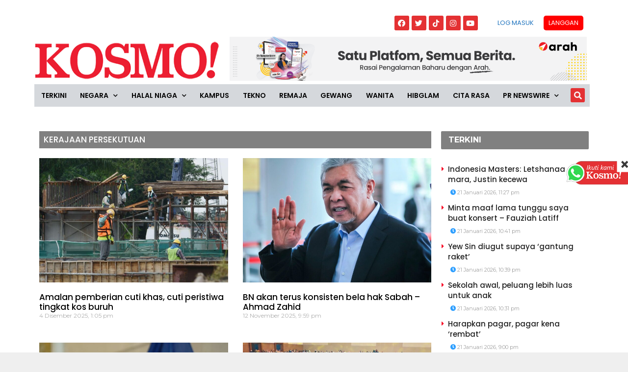

--- FILE ---
content_type: text/html; charset=utf-8
request_url: https://www.google.com/recaptcha/api2/aframe
body_size: 265
content:
<!DOCTYPE HTML><html><head><meta http-equiv="content-type" content="text/html; charset=UTF-8"></head><body><script nonce="hfQ5U9pzN6nlahakc3hmWA">/** Anti-fraud and anti-abuse applications only. See google.com/recaptcha */ try{var clients={'sodar':'https://pagead2.googlesyndication.com/pagead/sodar?'};window.addEventListener("message",function(a){try{if(a.source===window.parent){var b=JSON.parse(a.data);var c=clients[b['id']];if(c){var d=document.createElement('img');d.src=c+b['params']+'&rc='+(localStorage.getItem("rc::a")?sessionStorage.getItem("rc::b"):"");window.document.body.appendChild(d);sessionStorage.setItem("rc::e",parseInt(sessionStorage.getItem("rc::e")||0)+1);localStorage.setItem("rc::h",'1769020075518');}}}catch(b){}});window.parent.postMessage("_grecaptcha_ready", "*");}catch(b){}</script></body></html>

--- FILE ---
content_type: application/javascript; charset=utf-8
request_url: https://fundingchoicesmessages.google.com/f/AGSKWxUpvQbqLm_S0LRUEToQXqRtrf5j3zR0KVRlHizO0Z9iTcwlo0PcBe5y2gtelMGOIaIdUguUaCarPiX8XmSDxy3dKms81lDwv-Qg8p_tbw2SStZJ26dUDkmOEKfhQKNUL3feVhHwmVKLKq5UiiTgaX6r7SaS33kcRIWcWqCvMklBUFGN0d99Ic0iOhF1/_/adsummos._StickyAdFunc./ad_serv./Affiliate-Banner-/adworx.
body_size: -1293
content:
window['a3618495-1204-4f55-ae2d-12dd81ecffb2'] = true;